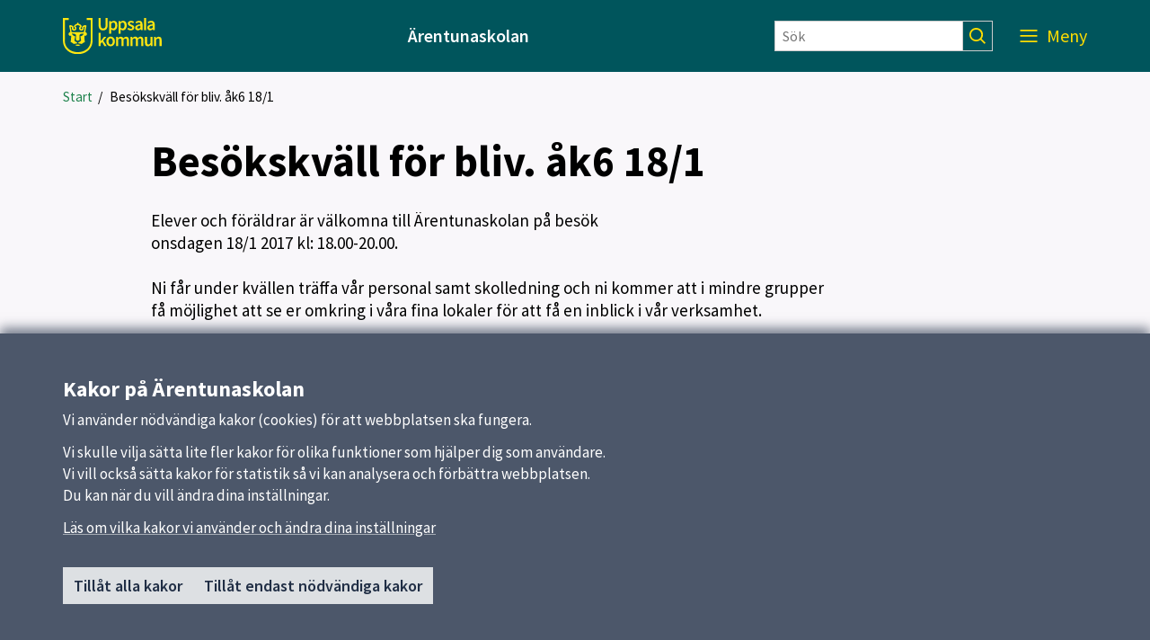

--- FILE ---
content_type: text/html; charset=utf-8
request_url: https://arentunaskolan.uppsala.se/nyheter/besokskvall-for-bliv.-ak6-181/
body_size: 17515
content:

<!DOCTYPE html>
<html lang="sv">
<head>
    <title>Bes&#246;kskv&#228;ll f&#246;r bliv. &#229;k6 18/1</title>
    <meta http-equiv="Content-Type" content="text/html; charset=UTF-8" />
<meta http-equiv="X-UA-Compatible" content="IE=edge" />
<meta name="viewport" content="width=device-width, initial-scale=1.0, minimum-scale=0.25, maximum-scale=2.0" />
<meta name="description" content="Bes&#246;kskv&#228;ll f&#246;r bliv. &#229;k6 18/1" />
<meta name="referrer" content="origin-when-cross-origin" />


<link rel="canonical" href="/nyheter/besokskvall-for-bliv.-ak6-181/" />


<link href="/css?v=1TNzECZxnZToQCqkiPLeZfWeT-aMb1Epj0wLNNEFFJk1" rel="stylesheet"/>


<meta name="google-site-verification" content="WlwGOqMGAWLiRAVVSeIG5sQrz-jfD80rL_3U-ODlUTI" />
    <link href='/Content/External/skola.css?v=1250233603' rel='stylesheet' type='text/css'>


<noscript>
    <style>
        .menu-area {
            right: 0 !important;
            visibility: visible !important;
        }

        .visible-with-js {
            display: none !important;
        }
    </style>
</noscript>
<!-- HTML5 Shim and Respond.js IE8 support of HTML5 elements and media queries -->
<!-- WARNING: Respond.js doesn't work if you view the page via file:// -->
<!--[if lt IE 9]>
<script src="https://oss.maxcdn.com/html5shiv/3.7.2/html5shiv.min.js"></script>
<script src="https://oss.maxcdn.com/respond/1.4.2/respond.min.js"></script>
<![endif]-->

<link href='https://static.uppsala.se/css/fonts/source-sans-pro/v21/source-sans-pro-v21.css' rel='stylesheet' type='text/css'>


<script type="text/javascript" src="/Scripts/cookies/js.cookie.min.js"></script>
<script type="text/javascript" src="/Scripts/matomo/matomo.js"></script>
<script type="text/javascript" src="/Scripts/cookies/cookieservice.js"></script>

<!-- Start Matomo -->


<script>
    matomoInit('6eyoN7lH');
</script>
<!-- End Matomo -->
</head>
<body id="page-125379" class="newspage">
    




    
    <div id="wrap">
            <div id="header" role="banner" class=" container-fluid" lang="sv">
                <div class="skiplinkcontainer">
                    <a class="skiplink" href="#main">Till inneh&#229;ll p&#229; sidan</a>
                </div>


<div class="js-contentarea row layout-flex--flexrow">
<div  id="black-header"  class="header-area container-fluid">
    

<div class="js-contentarea row layout-flex--flexrow">

<div  id="black-header-container"  class="module-area layout-flex container">


<div class="js-contentarea row layout-flex--flexrow">

    <nav role="dialog"  aria-label="Huvud"  id="top-menu"  class="menu-area col-xs-12">

            <div class="menu-header-wrapper">
                <h1 class="menu-header-title">Meny</h1>
                <div class="menu-closer">
                    <button class="menu-close-text" aria-label="St&#228;ng Meny">
                        St&#228;ng
                        <svg class="menu-close-icon" xmlns="http://www.w3.org/2000/svg" viewBox="0 0 12 12" focusable="false">
                            <g>
                                <path d="M7.33,6,12,1.33,10.67,0,6,4.67,1.33,0,0,1.33,4.67,6,0,10.67,1.33,12,6,7.33,10.67,12,12,10.67Z">
                                </path>
                            </g>
                        </svg>
                    </button>
                </div>
            </div>
            <div class="hidden-md hidden-lg search-form-container">
                <form action="/sokresultat/" class="search-form" role="search">
                    <input class="findInput search-input" name="searchQuery" type="text" placeholder="S&#246;k" aria-label="S&#246;k" value="" />
                    <input type="submit" class="findButton js-findButton search-button" value="" aria-label="S&#246;k" />
                </form>
            </div>

        <ul class="menu-root">

<li  class="root menu-item">
        <a href="/">Start</a>
    </li>
<li  class="has-pages menu-item">
        <a href="/omskolan/">Om skolan</a>
            <button class="menu-root-toggler" data-menu-name="Om skolan" aria-expanded=false aria-label="visa undermeny f&#246;r Om skolan"></button>
            <ul class="menu-root">

<li  class="menu-item">
        <a href="/omskolan/lasarsdata/">L&#228;s&#229;rsdata</a>
    </li>
<li  class="menu-item">
        <a href="/omskolan/matsedel/">Matsedel</a>
    </li>
<li  class="menu-item">
        <a href="/omskolan/klassforestandare/">Mentorsf&#246;rteckning</a>
    </li>
<li  class="menu-item">
        <a href="/omskolan/renoveringsinformation/">Renoveringsinformation</a>
    </li>
<li  class="menu-item">
        <a href="/omskolan/studiestod/">Studiest&#246;d</a>
    </li>
<li  class="menu-item">
        <a href="/omskolan/after-math/">After Math</a>
    </li>
<li  class="menu-item">
        <a href="/omskolan/om-laxor-och-prov/">Om l&#228;xor och prov</a>
    </li>
<li  class="menu-item">
        <a href="/omskolan/dokument/">Dokument</a>
    </li>
<li  class="menu-item">
        <a href="/omskolan/blanketter/">Blanketter</a>
    </li>
<li  class="menu-item">
        <a href="/omskolan/busstider-skolskjuts/">Busstider Skolskjuts</a>
    </li>
<li  class="menu-item">
        <a href="/omskolan/trygghetsteam/">Trygghetsteam</a>
    </li>
<li  class="menu-item">
        <a href="/omskolan/it-pa-skolan/">IT p&#229; skolan</a>
    </li>
<li  class="menu-item">
        <a href="/omskolan/prao/">Prao</a>
    </li>
<li  class="menu-item">
        <a href="/omskolan/forhallningssatt-vid-bedomning/">F&#246;rh&#229;llningss&#228;tt vid bed&#246;mning</a>
    </li>
<li  class="menu-item">
        <a href="/omskolan/tobaksfriduo/">TobaksfriDuo</a>
    </li>
<li  class="menu-item">
        <a href="/omskolan/ledigheter/">Ledigheter</a>
    </li>
<li  class="menu-item">
        <a href="/omskolan/skolskjuts/">Bussar &amp; Skolskjuts</a>
    </li>
<li  class="menu-item">
        <a href="/omskolan/ersattningspolicy/">Ers&#228;ttningspolicy</a>
    </li>
<li  class="menu-item">
        <a href="/omskolan/kameraovervakning-pa-skolan/">Kamera&#246;vervakning p&#229; skolan</a>
    </li>        </ul>
</li>
<li  class="has-pages menu-item">
        <a href="/kontakt/">Kontakt</a>
            <button class="menu-root-toggler" data-menu-name="Kontakt" aria-expanded=false aria-label="visa undermeny f&#246;r Kontakt"></button>
            <ul class="menu-root">

<li  class="menu-item">
        <a href="/kontakt/ledning-och-administration/">Ledning, elevh&#228;lsa och administration</a>
    </li>
<li  class="menu-item">
        <a href="/kontakt/larare/">L&#228;rare och elevassistenter</a>
    </li>        </ul>
</li>
<li  class="has-pages menu-item">
        <a href="/elevhalsa/">Elevh&#228;lsa &amp; SYV</a>
            <button class="menu-root-toggler" data-menu-name="Elevh&#228;lsa &amp; SYV" aria-expanded=false aria-label="visa undermeny f&#246;r Elevh&#228;lsa &amp; SYV"></button>
            <ul class="menu-root">

<li  class="menu-item">
        <a href="/elevhalsa/skolkurator/">Skolkurator</a>
    </li>
<li  class="menu-item">
        <a href="/elevhalsa/skolskoterska/">Skolsk&#246;terska</a>
    </li>
<li  class="menu-item">
        <a href="/elevhalsa/psykolog/">Psykolog</a>
    </li>
<li  class="menu-item">
        <a href="/elevhalsa/syv/">SYV</a>
    </li>
<li  class="menu-item">
        <a href="/elevhalsa/cope-foraldrakurs-vt16/">R&#229;d &amp; St&#246;d</a>
    </li>
<li  class="menu-item">
        <a href="/elevhalsa/allergier/">Allergier</a>
    </li>
<li  class="menu-item">
        <a href="/elevhalsa/nar-barnet-ar-sjukt/">N&#228;r barnet &#228;r sjukt</a>
    </li>
<li  class="menu-item">
        <a href="/elevhalsa/sommarjobb-ak9/">N&#246;tf&#246;rbud</a>
    </li>
<li  class="menu-item">
        <a href="/elevhalsa/energidrycksforbud/">Energidrycksf&#246;rbud</a>
    </li>        </ul>
</li>        </ul>
    </nav>
</div>

</div>
</div>

</div>
<div id="white-header" class="header-area col-xs-12">
    <div class="container">
        <div class="row header-item-wrapper">
            <div>
                <a href="/" class="header-logolink">
                        <img class="logotype-image desktop-logotype-image" src="/Content/Images/Logotypes/uppsala_kommun_logo_yellow.svg" alt="Uppsala kommun" />
                        <img class="logotype-image mobile-logotype-image" src="/Content/Images/Logotypes/uppsala_kommun_logo_symbol_yellow.svg" alt="Uppsala kommun" />
                </a>
            </div>
            <div class="heading-wrapper">
                    <span>&#196;rentunaskolan</span>

            </div>
            <div class="hidden-xs hidden-sm">
                <form action="/sokresultat/" class="search-form" role="search">
                    <input class="findInput search-input" name="searchQuery" type="text" placeholder=S&#246;k aria-label="S&#246;k" value="" />
                    <input type="submit" class="findButton js-findButton search-button" value="" aria-label="S&#246;k" />
                </form>
            </div>
            <div class="js-find-area toggle-wrapper">
                
                <button class="js-menu-toggle menu-toggle" aria-expanded="true" aria-label="Meny">
                    <span class="menu-label">Meny</span>
                    <svg class="mobile-menu-icon" role="img" aria-hidden="true"
                         focusable="false" width="38.998px" height="18.101px" viewBox="0 0 38.998 18.101" xmlns="http://www.w3.org/2000/svg">
                        <ellipse transform="matrix(0.7071 -0.7071 0.7071 0.7071 2.9731 22.8744)" cx="29.098" cy="7.848" rx="5.75" ry="5.75" />
                        <line x1="0" y1="1" x2="23" y2="1" />
                        <line x1="0" y1="8" x2="20" y2="8" />
                        <line x1="0" y1="14.5" x2="20" y2="14.5" />
                        <line x1="33.341" y1="12.445" x2="38.291" y2="17.394" />
                    </svg>
                    <svg class="desktop-menu-icon" role="img" aria-hidden="true"
                            focusable="false" width="19px" height="14px" viewBox="0 0 19 14" xmlns="http://www.w3.org/2000/svg">
                        <g transform="translate(0 -952.36)"><path d="m0 952.4v1.8h19v-1.8h-19zm0 6v1.8h19v-1.8h-19zm0 6.1v1.8h19v-1.8h-19z" /></g>
                    </svg>
                </button>
            </div>
        </div>
    </div>
</div>

<div   class="module-area layout-flex container">


<div class="js-contentarea row layout-flex--flexrow">
<nav aria-label="Br&#246;dsmulor">
    <ul   class="breadcrumbs-area col-xs-12">
                    <li>
                <a href="/" aria-current="false">Start</a>
                &nbsp;/
            </li>
        <li>
            <span tabindex="0" aria-current="true">Bes&#246;kskv&#228;ll f&#246;r bliv. &#229;k6 18/1</span>
        </li>
    </ul>
</nav></div>

</div>
</div>
            </div>
        

<div id="main" class=" container" role="main">
    <div class="row">
        <div id="main-column" class=" col-xs-12 col-md-8 col-md-offset-1">
            <div class="row">
            

<div id="main-content" class="col-xs-12">
        <h1>Bes&#246;kskv&#228;ll f&#246;r bliv. &#229;k6 18/1</h1>
                <div class="content">
            <p>Elever och föräldrar är välkomna till Ärentunaskolan på besök&nbsp;<br />onsdagen 18/1 2017 kl: 18.00-20.00.<br /><br />Ni får under kvällen träffa vår personal samt skolledning och ni kommer att i mindre grupper få möjlighet att se er omkring i våra fina lokaler för att få en inblick i vår verksamhet.</p>
<p><br />Väl mött på Ärentunaskolan 18/1 kl. 18.00.<br />Vid stora entrén kommer personal att visa vart ni ska gå.<br />Vi bjuder på frukt under kvällen.</p>
<p>Skolvalet är öppet 11-31 januari 2017.<br />Läs mer på <a href="http://www.uppsala.se/skola-och-forskola/grundskola/skolval" target="_blank" class="external_link">www.uppsala.se/skola-och-forskola/grundskola/skolval</a></p>
        </div>
    <div class="updated">
        <label>Publicerad:</label> 
21 december 2016    </div>
</div>

            </div>
        </div>
    </div>
</div>


        


<div id="cookie-alert" class="hidden cookiealert" role="region" aria-label="Kakor (cookies)">
    <div class="container cookiealert-wrapper">
        <div id="cookie-alert-body">
            <h2>Kakor p&#229; &#196;rentunaskolan</h2>
<p>Vi anv&auml;nder n&ouml;dv&auml;ndiga kakor (cookies) f&ouml;r att webbplatsen ska fungera.</p>
<p>Vi skulle vilja s&auml;tta lite fler kakor f&ouml;r olika funktioner som hj&auml;lper dig som anv&auml;ndare.<br />Vi vill ocks&aring; s&auml;tta kakor f&ouml;r statistik s&aring; vi kan analysera och f&ouml;rb&auml;ttra webbplatsen.<br />Du kan n&auml;r du vill &auml;ndra dina inst&auml;llningar.</p>
            <a href="/link/dadf497188234598830c65bbb84714c6.aspx?gpid=75882" class="surface--link">
                L&#228;s om vilka kakor vi anv&#228;nder och &#228;ndra dina inst&#228;llningar
            </a>

            <div class="button-container">
                <button id="button-cookie-accept-all">
                    Till&#229;t alla kakor
                </button>
                <button id="button-cookie-accept-necessary">
                    Till&#229;t endast n&#246;dv&#228;ndiga kakor
                </button>
            </div>
        </div>

        <div id="cookie-confirmed-body" class="hidden">
            <p id="cookie-all-confirmed-body" class="hidden">
                Du har valt att till&#229;ta alla kakor. Du kan n&#228;r du vill &#228;ndra dina inst&#228;llningar.
            </p>
            <p id="cookie-necessary-confirmed-body" class="hidden">
                Du har valt att bara till&#229;ta n&#246;dv&#228;ndiga kakor. Du kan n&#228;r du vill &#228;ndra dina inst&#228;llningar.
            </p>
            <a href="/link/dadf497188234598830c65bbb84714c6.aspx?gpid=75882" class="surface--link">
                L&#228;s om vilka kakor vi anv&#228;nder och &#228;ndra dina inst&#228;llningar
            </a>

            <div class="button-container">
                <button id="button-cookie-confirm-close" class="button-close">
                    St&#228;ng
                </button>
            </div>
        </div>
    </div>
</div>
    </div>
        <div id="footer" class=" container-fluid" role="contentinfo" lang="sv">
            <h1 class="sr-only">Sidfot</h1>


<div class="js-contentarea row layout-flex--flexrow">
    <div   class="footer-area container container">
        

<div class="js-contentarea row layout-flex--flexrow">

    <nav role="dialog"  aria-label="Huvudmeny"  id="footer-menu"  class="menu-area col-md-3 col-sm-6 col-xs-12">
            <h2>Huvudmeny</h2>


        <ul class="menu-root">

<li  class="root menu-item">
        <a href="/">Start</a>
    </li>
<li  class="has-pages menu-item">
        <a href="/omskolan/">Om skolan</a>
    </li>
<li  class="has-pages menu-item">
        <a href="/kontakt/">Kontakt</a>
    </li>
<li  class="has-pages menu-item">
        <a href="/elevhalsa/">Elevh&#228;lsa &amp; SYV</a>
    </li>        </ul>
    </nav>



<div  id="footer-links"  class="links-area col-md-3 col-sm-6 col-xs-12">
    <div class="info-area">
        <h2 class="info-area--heading" >Snabbl&#228;nkar</h2>
            <ul>
                        <li>
                            <a href="http://www.uppsala.se" title="Uppsala kommun">Uppsala kommun</a>
                        </li>
                        <li>
                            <a href="http://www.skolverket.se" title="Skolverket">Skolverket</a>
                        </li>
            </ul>
    </div>
</div>


<div  id="footer-contact"  class="contact-area col-md-3 col-sm-6 col-xs-12">
    <div class="info-area">
            <h2 class="info-area--heading">Kontakt</h2>
                <address itemscope itemtype="https://schema.org/ContactPoint">
                            <div class="name">
                    <span itemprop="name">Expeditionen</span>
                </div>
                            <div itemscope itemtype="https://schema.org/ContactPoint" class="phone">
                    <a itemprop="telephone" href="tel:018-727 77 75">018-727 77 75</a>
                </div>
                                        <div itemscope itemtype="https://schema.org/ContactPoint" class="email">
                    <a itemprop="email" href="mailto:arentunaskolan@uppsala.se">Skicka e-post</a>
                </div>
                                                    <div class="free-text"><p><a title="Fler kontaktvägar" href="/">Fler kontaktvägar</a></p></div>
        </address>
    </div>
</div>
<div  id="footer-extra"  class="standard-content col-md-3 col-sm-6 col-xs-12">
    <div>
                <div>
            <h3>Om webbplatsen</h3>
<p><a href="/omskolan/Om-kakor/">Om kakor och GDPR</a></p>
<p><a href="/omskolan/tillganglighetsredogorelse/">Tillg&auml;nglighetsredog&ouml;relse</a></p>
        </div>
    </div>
</div>
</div>

    </div>
</div>
        </div>
    <script src="/js?v=im9iCv0RauLdR-E_vk3hnNPApI70I6zvlOPWgV3OeiI1"></script>


     
                <script src='/Content/External/skola.js?v=479705675' type='text/javascript' charset='UTF-8'></script>
    
</body>
</html>


--- FILE ---
content_type: application/javascript
request_url: https://arentunaskolan.uppsala.se/Scripts/modules/weeklymenunavigator.min.js?v=1.8
body_size: 1825
content:
"use strict"; define(["jquery"], function (n) { function t(n) { var t = new Date(Date.UTC(n.getFullYear(), n.getMonth(), n.getDate())), i = t.getUTCDay(); i === 0 && (i = 7); t.setUTCDate(t.getUTCDate() + 4 - i); var u = t.getUTCFullYear(), r = new Date(Date.UTC(u, 0, 1)), f = Math.ceil(((t - r) / 864e5 + 1) / 7); return { week: f, year: r } } function r(n, t) { var i = new Date(n); return i.setDate(i.getDate() + t), i } var i = { init: function () { var o = "#js-weekly-menu", s = "#js-currentweek", f = "#js-weeklymenu-next", e = "#js-weeklymenu-prev", u = "contentnavigator--button-loading"; n(f).add(e).click(function (h) { var g, nt; h.preventDefault(); var c = n(this), a = n(f), v = n(e), y = setTimeout(function () { c.addClass(u); a.prop("disabled", !0); v.prop("disabled", !0) }, 200), l = c.attr("data-startdate"), tt = c.attr("data-menutype"), it = c.attr("data-distributorid"), ut = Number(c.attr("data-navtoweek")), p = t(new Date(l)), rt = p.week, w = p.year, b = t(r(new Date(l), 7)), k = t(r(new Date(l), -7)), d = "Vecka " + rt; w.getFullYear() !== (new Date).getFullYear() && (d += " - " + w.getFullYear()); g = i.addDaysToDateString(l, 7); nt = i.addDaysToDateString(l, -7); n.ajax({ url: "/OpenMealBlock/GetMeals/", data: { startdate: l, menuType: tt, distributorId: it }, success: function (t) { clearTimeout(y); n(o).html(t.html); n(s).text(d); a.attr("data-navtoweek", b.week); a.attr("data-startdate", g); a.attr("aria-label", "Nästa vecka. Gå till vecka " + b.week); a.prop("disabled", !t.isNextButtonEnabled); v.attr("data-navtoweek", k.week); v.attr("data-startdate", nt); v.attr("aria-label", "Föregående vecka. Gå till vecka " + k.week); v.prop("disabled", !t.isPrevButtonEnabled); c.removeClass(u) }, error: function () { clearTimeout(y); console.log("could not fetch menu data"); c.removeClass(u) } }) }) }, addDaysToDateString: function (n, t) { var i = new Date(n); i.setDate(i.getDate() + t); var r = i.getFullYear(), u = String(i.getMonth() + 1).padStart(2, "0"), f = String(i.getDate()).padStart(2, "0"), e = String(i.getHours()).padStart(2, "0"), o = String(i.getMinutes()).padStart(2, "0"), s = String(i.getSeconds()).padStart(2, "0"); return r + "-" + u + "-" + f + " " + e + ":" + o + ":" + s } }; return i });

--- FILE ---
content_type: application/javascript
request_url: https://arentunaskolan.uppsala.se/Scripts/modules/focustrap.min.js?v=1.8
body_size: 40
content:
define(["jquery"],function(){"use strict";var n;return{removeTarget:function(){n.first().focus();n.first().off("keydown");n.last().off("keydown")},findElems:function(t){n=t.find("select, input, textarea, button, a").filter(":visible");var i=n.first(),r=n.last();setTimeout(function(){i.focus()},100);r.on("keydown",function(n){n.which!==9||n.shiftKey||(n.preventDefault(),i.focus())});i.on("keydown",function(n){n.which===9&&n.shiftKey&&(n.preventDefault(),r.focus())})}}});